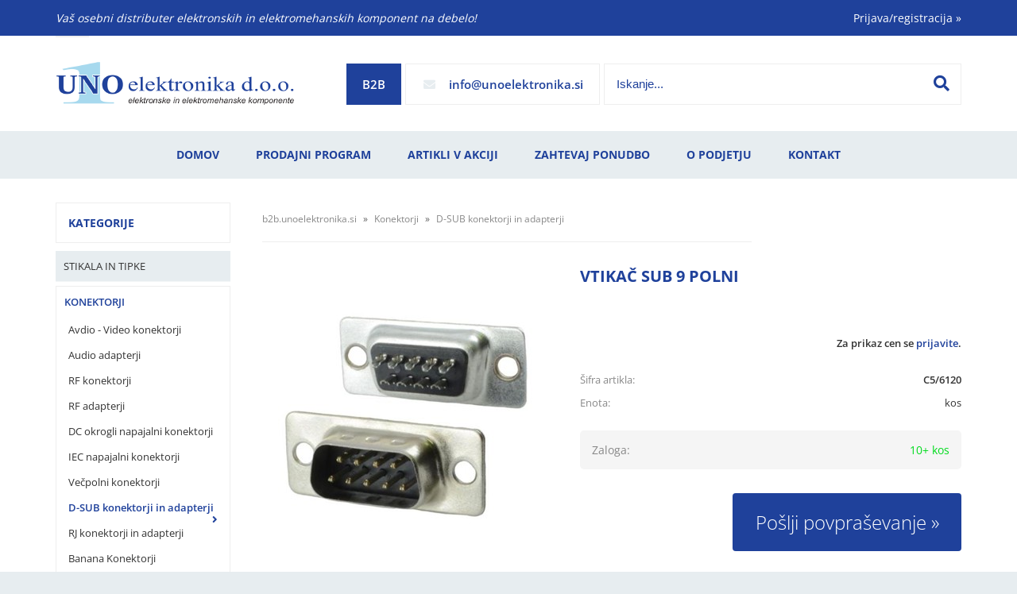

--- FILE ---
content_type: text/html; charset=utf-8
request_url: https://b2b.unoelektronika.si/izdelek/C5-sls-6120/vtikac-sub-9-polni
body_size: 22393
content:

<!DOCTYPE html>
<html lang='sl' data-shoptype='B2B' data-skin='uno' data-userstatus='anonymous'>

<head><meta charset="UTF-8" />
    <meta name="viewport" content='width=device-width, initial-scale=1'/>
    <meta name='mobile-web-app-capable' content='yes'>
<meta name='apple-mobile-web-app-status-bar-style' content='black-translucent'>
<link rel="canonical" href="https://b2b.unoelektronika.si/izdelek/C5-sls-6120/vtikac-sub-9-polni" />
<meta name='robots' content='index, follow' /><meta name='Googlebot' content='follow' /><meta name="fragment" content="!">
    <!--[if IE]><meta http-equiv="X-UA-Compatible" content="IE=Edge" /><![endif]-->
    
<style>.product-detail-container{border:1px solid #ccc}.product-detail-container ul li.price{font-weight:bold}.product-detail-container ul li.price p{font-size:15px}.product-detail-image{max-width:202px;overflow:hidden;margin:30px 28px 30px 0;float:left;padding-bottom:5px}.product-detail-image>a{border-radius:5px;-moz-border-radius:5px;-webkit-border-radius:5px;display:block;overflow:hidden;width:200px;position:relative;border:1px solid transparent;margin:0;padding:0}.product-detail-image>a>span,.product-detail-image>ul>li>a>span{position:absolute;top:0;left:0;width:100%;height:100%;display:block;background-color:transparent;filter:progid:DXImageTransform.Microsoft.gradient(startColorstr=#70f5f5f5,endColorstr=#70f5f5f5);zoom:1;background-color:rgba(250,250,250,.7);background-position:center;background-image:url(/img/icon-zoom.png);background-repeat:no-repeat;border-radius:5px;-moz-border-radius:5px;-webkit-border-radius:5px}.product-detail-image>ul>li>a>span{background-image:url(/img/icon-zoom-small.png)}.product-detail-image>ul>li.youtubeThumb>a>span{background-image:none;display:none}.product-detail-image>ul>li.youtubeThumb>a>img{opacity:.8}.product-detail-image>ul>li.youtubeThumb>a:hover>img{opacity:.3}.product-detail-image>ul>li.youtubeThumb>a>.embed-youtube-play{position:absolute;left:calc(50% - 20px);top:calc(50% - 20px);width:40px;height:40px;mask-image:url("/img/icons/fa-circle-play.svg");-webkit-mask-image:url("/img/icons/fa-circle-play.svg");background-color:#fff;mask-repeat:no-repeat;-webkit-mask-repeat:no-repeat;mask-position:center center}.product-detail-image>ul>li.youtubeThumb>a:hover>.embed-youtube-play{background-color:red}.product-detail-image>ul{float:left;margin:0 0 0 -10px}.product-detail-image>ul>li{float:left;margin:10px 0 0 10px;width:60px;height:60px;display:block;position:relative}.product-detail-image>a>img,.product-detail-image>ul>li>a>img{display:block;position:relative;z-index:0;border-radius:5px;-moz-border-radius:5px;-webkit-border-radius:5px}.product-detail-image>ul>li>a>img{width:60px;height:auto}.product-detail-image>ul>li>a{display:block;width:60px;height:60px;border-radius:5px;-moz-border-radius:5px;-webkit-border-radius:5px;border:1px solid #eee;overflow:hidden}.product-detail-rightcol{width:500px;float:right}.product-detail-rightcol>ul{width:500px;float:right;list-style:none;margin:10px 0 20px}.product-detail-rightcol>ul.pricesData{margin:0}.product-detail-rightcol>ul#tableData{margin-top:0}.product-detail-rightcol>ul>li{border-bottom:1px dotted #ccc;padding:5px;display:block;margin:0;font-size:12px;color:gray}.product-detail-rightcol>ul>li>p{float:right;color:#404040}.product-detail-rightcol>ul>li>p>b{font-size:14px}.product-detail-rightcol>ul>li>p>a,.product-detail-shortdesc>div>a{color:#404040;text-decoration:underline}.product-detail-rightcol>ul>li>p>a:hover,.product-detail-shortdesc>div>a:hover{text-decoration:none}.product-detail-rightcol #linkedProducts{width:100%;background:#f5f5f5;border-radius:5px;overflow:hidden;margin:0 0 20px}.product-detail-rightcol #linkedProducts h3{background:#eee;color:#333;font-size:14px;font-weight:600;padding:10px}.product-detail-rightcol #linkedProducts ul li{color:#333;font-size:13px;line-height:18px;font-weight:400;border-top:1px solid #fff;position:relative;padding:0 0 0 36px;overflow:hidden}.product-detail-rightcol #linkedProducts ul li span{font-weight:600;right:10px;top:calc(50% - 9px);position:absolute}.product-detail-rightcol #linkedProducts ul li label{height:56px;display:table-cell;vertical-align:middle;box-sizing:border-box;padding:10px 80px 10px 0}.product-detail-rightcol #linkedProducts ul li label a{color:#333}.product-detail-rightcol #linkedProducts ul li img{display:block;float:left;margin-right:10px}.product-detail-rightcol #linkedProducts ul li a:hover{text-decoration:underline}.product-detail-rightcol #linkedProducts ul li input[type=checkbox]{position:absolute;top:calc(50% - 6px);left:10px}.product-detail-rightcol #social{background:#f5f5f5}#social{margin:0 0 10px;padding:5px}#social .fb-like,#social .twitter-share-button,#social .google-plus{float:right;margin:0 0 0 10px;height:20px!important}#social .fb-like>span{height:22px!important}#social .google-plus{width:60px!important}#social .twitter-share-button{width:80px!important}.product-detail-rightcol .quantity{width:142px;float:right;margin:10px 40px 0 0;border:1px solid #ddd;background:#f5f5f5;padding:10px;-webkit-border-radius:5px;-moz-border-radius:5px;border-radius:5px;color:#606060}.product-detail-rightcol .quantity input{padding:8px;border:1px solid #ccc;background:#fff;color:#404040;-webkit-border-radius:5px;-moz-border-radius:5px;border-radius:5px;box-shadow:inset 0 0 4px #ccc;-webkit-box-shadow:inset 0 0 4px #ccc;-moz-box-shadow:inset 0 0 4px #ccc;width:65px;text-align:right;margin-right:5px;font-size:18px;line-height:18px}.product-detail-rightcol a#product-add,.product-detail-rightcol a#product-inquiry{width:150px;float:right;margin:10px 0;text-align:center;border:1px solid #000;background:#404040;color:#fff;padding:20px 0;font-size:18px;border-radius:10px;-moz-border-radius:10px;-webkit-border-radius:10px;cursor:pointer;-webkit-box-shadow:0 0 4px 0 #aaa;-moz-box-shadow:0 0 4px 0 #aaa;box-shadow:0 0 4px 0 #aaa;display:block}.product-detail-rightcol a:hover#product-add,.product-detail-rightcol a:hover#product-inquiry{background:#505050}.product-detail-rightcol a#product-add.disabled{background-color:#ccc;cursor:default}.product-detail-shortdesc{color:#404040;margin:30px 0 0;background:#f5f5f5;padding:10px;border-radius:5px;-moz-border-radius:5px;-webkit-border-radius:5px;float:right;display:block}.product-detail-shortdesc>div{font-size:12px;line-height:18px}.product-detail-shortdesc table{border-collapse:collapse;font-size:12px;width:100%}.product-detail-shortdesc table tr,.product-detail-desc table tr{border-bottom:1px dotted #ddd}.product-detail-shortdesc table tr td,.product-detail-desc table tr td{padding:5px}.product-detail-shortdesc table tr td{text-align:right}.product-detail-shortdesc table tr th,.product-detail-desc table tr th{padding:5px;font-weight:normal;text-align:left;color:gray}.product-detail-rightcol #freedelivery{display:block;width:100%;margin:-20px 0 20px}.product-detail-rightcol .freedelivery{display:block;padding:10px 0;font-size:13px;line-height:20px;color:#404040;font-weight:400;vertical-align:middle}.product-detail-rightcol .freedelivery:before{content:"";background:url("/img/icons/fas fa-truck.svg") left center no-repeat;width:24px;height:19.2px;display:inline-block;margin-right:20px;vertical-align:middle}.product-detail-rightcol p.freedelivery svg{width:24px;fill:#999;position:absolute;left:40px;top:35px}.product-detail-desc{background:#f5f5f5;padding:10px;border-radius:3px;-moz-border-radius:3px;-webkit-border-radius:3px;box-shadow:0 0 3px #aaa;-webkit-box-shadow:0 0 3px #aaa;-moz-box-shadow:0 0 3px #aaa;margin:40px 0 0}.product-detail-desc h3{border-bottom:1px solid #e5e5e5;padding:10px;font-size:16px;color:#606060;text-shadow:none}.product-detail-desc iframe,#article-title div.desc p iframe{width:640px;height:480px}.product-detail-desc div{padding:10px;font-size:12px;line-height:18px;color:#404040}.product-detail-desc a{color:#404040;text-decoration:underline}.product-detail-desc a:hover{text-decoration:none}.product-detail-desc table tr{font-size:12px;border:dotted 1px #e5e5e5}.product-detail-desc table th,.product-detail-desc table td{padding:5px 15px}.product-detail-desc ul{list-style-type:disc;padding:10px;line-height:18px;color:#404040}.product-detail-desc ul>li{margin:0 0 5px 5px}.product-detail-desc p{padding-top:10px}.unavailable{text-align:center;background:#d86464;border-radius:5px;padding:10px;margin-top:10px;color:#fff}.unavailable h2{margin:0 0 10px;font-size:20px}.unavailable p{font-size:12px}#stock-info{border-radius:5px;-moz-border-radius:5px;-webkit-border-radius:5px;background:#f5f5f5;padding:15px;position:relative;margin-bottom:20px}#stock-info p{color:#404040;font-size:16px;font-weight:bold}#stock-info p a{color:#404040;text-decoration:underline}#stock-info p.stockreminder{margin-top:10px}#stock-info p span{float:right;display:inline-block}#stock-info p span>i{font-style:normal}#stock-info p span.stock-yes{color:#00db1d}#stock-info p span.stock-no{color:red}#stock-info p span.stock-alert{color:#ff8135}#stock-info p span.supply{font-weight:normal;margin-left:10px}#stock-info>i{color:gray;font-size:12px}#stock-info>a[data-tooltip]:link,#stock-info>a[data-tooltip]:visited{position:absolute;text-decoration:none;display:block;font-weight:bold;font-size:14px;line-height:14px;background:gray;color:#fff;-webkit-border-radius:11px;-moz-border-radius:11px;border-radius:11px;width:22px;height:14px;text-align:center;bottom:10px;right:10px;padding:4px 0}#stock-info>a[data-tooltip]:hover{background:#202020}#stock-info>a[data-tooltip]:before{right:3px}article.extra>h3{font-size:16px;margin:40px 0 10px}div.options{float:right;border:solid 2px #404040;border-radius:5px;-moz-border-radius:5px;-webkit-border-radius:5px;margin:10px 0 20px 50px}div.options table{font-size:12px;line-height:12px;width:100%}div.options table th{font-weight:normal;background-color:#404040;color:#fff}div.options table th,div.options table td{text-align:left;padding:6px 20px}div.options table tr{border-bottom:dotted 1px #ccc}div.options table tr:first-child,div.options table tr:last-child{border:none}div.options table td.stock{text-align:center;vertical-align:middle}div.options table td.stock i{font-size:18px}div.options table td.stock .fa-check{color:#50c24e}div.options table td.stock .fa-times{color:red}div.options table th.stock,div.options table td.stock{text-align:center;padding:6px 5px}div.options table th.price,div.options table td.price{text-align:right;padding:6px 10px;white-space:nowrap}div.options table tr.disabled td{color:#aaa}div.options table tr:not(.disabled):hover{background-color:#efefef}div.options table tr:not(.disabled){cursor:pointer}div.options table tr.on{cursor:default;font-weight:bold;background-color:#efefef}div.options table a{color:#404040;text-decoration:underline}div.options table a:hover{text-decoration:none}.options #colorList a,.colors span{width:15px;margin-right:5px;border:solid 1px #efefef}.options span.color{display:inline-block;background-repeat:no-repeat;background-position:center;width:15px;height:15px}.options span.color.half{width:7px}.options span.color.third{width:5px}.options span.color.quarter{width:3px}.options span.color.fifth{width:3px}.options{width:320px;border:1px solid #ddd!important;background:#f5f5f5;padding:20px 20px 10px}.options>div{font-size:12px;color:#606060}.options label{cursor:default;display:block;margin-bottom:8px;font-weight:normal;color:#606060;font-size:12px}.options div#sizeList,.options div#colorList{margin-bottom:15px}.options select#ddlSizes,.options select#ddlColors{padding:8px;border:1px solid #ccc;background:#fff;color:#404040;-webkit-border-radius:5px;-moz-border-radius:5px;border-radius:5px;box-shadow:inset 0 0 4px #ccc;-webkit-box-shadow:inset 0 0 4px #ccc;-moz-box-shadow:inset 0 0 4px #ccc;width:318px}#baguetteBox-overlay{display:none;opacity:0;position:fixed;overflow:hidden;top:0;left:0;width:100%;height:100%;z-index:1000000;background-color:#222;background-color:rgba(0,0,0,.8);-webkit-transition:opacity .5s ease;transition:opacity .5s ease}#baguetteBox-overlay.visible{opacity:1}#baguetteBox-overlay .full-image{display:inline-block;position:relative;width:100%;height:100%;text-align:center}#baguetteBox-overlay .full-image figure{display:inline;margin:0;height:100%}#baguetteBox-overlay .full-image img{display:inline-block;width:auto;height:auto;max-height:100%;max-width:100%;vertical-align:middle;-webkit-box-shadow:0 0 8px rgba(0,0,0,.6);-moz-box-shadow:0 0 8px rgba(0,0,0,.6);box-shadow:0 0 8px rgba(0,0,0,.6)}#baguetteBox-overlay .full-image figcaption{display:block;position:absolute;bottom:0;width:100%;text-align:center;line-height:1.8;white-space:normal;color:#ccc;background-color:#000;background-color:rgba(0,0,0,.6);font-family:sans-serif}#baguetteBox-overlay .full-image:before{content:"";display:inline-block;height:50%;width:1px;margin-right:-1px}#baguetteBox-slider{position:absolute;left:0;top:0;height:100%;width:100%;white-space:nowrap;-webkit-transition:left .4s ease,-webkit-transform .4s ease;transition:left .4s ease,-webkit-transform .4s ease;transition:left .4s ease,transform .4s ease;transition:left .4s ease,transform .4s ease,-webkit-transform .4s ease,-moz-transform .4s ease}#baguetteBox-slider.bounce-from-right{-webkit-animation:bounceFromRight .4s ease-out;animation:bounceFromRight .4s ease-out}#baguetteBox-slider.bounce-from-left{-webkit-animation:bounceFromLeft .4s ease-out;animation:bounceFromLeft .4s ease-out}@-webkit-keyframes bounceFromRight{0%,100%{margin-left:0}50%{margin-left:-30px}}@keyframes bounceFromRight{0%,100%{margin-left:0}50%{margin-left:-30px}}@-webkit-keyframes bounceFromLeft{0%,100%{margin-left:0}50%{margin-left:30px}}@keyframes bounceFromLeft{0%,100%{margin-left:0}50%{margin-left:30px}}.baguetteBox-button#next-button,.baguetteBox-button#previous-button{top:50%;top:calc(50% - 30px);width:44px;height:60px}.baguetteBox-button{position:absolute;cursor:pointer;outline:0;padding:0;margin:0;border:0;-moz-border-radius:15%;border-radius:15%;background-color:#323232;background-color:rgba(50,50,50,.5);color:#ddd;font:1.6em sans-serif;-webkit-transition:background-color .4s ease;transition:background-color .4s ease}.baguetteBox-button:focus,.baguetteBox-button:hover{background-color:rgba(50,50,50,.9)}.baguetteBox-button#next-button{right:2%}.baguetteBox-button#previous-button{left:2%}.baguetteBox-button#close-button{top:20px;right:2%;right:calc(2% + 6px);width:30px;height:30px}.baguetteBox-button svg{position:absolute;left:0;top:0}.baguetteBox-spinner{width:40px;height:40px;display:inline-block;position:absolute;top:50%;left:50%;margin-top:-20px;margin-left:-20px}.baguetteBox-double-bounce1,.baguetteBox-double-bounce2{width:100%;height:100%;-moz-border-radius:50%;border-radius:50%;background-color:#fff;opacity:.6;position:absolute;top:0;left:0;-webkit-animation:bounce 2s infinite ease-in-out;animation:bounce 2s infinite ease-in-out}.baguetteBox-double-bounce2{-webkit-animation-delay:-1s;animation-delay:-1s}@-webkit-keyframes bounce{0%,100%{-webkit-transform:scale(0);transform:scale(0)}50%{-webkit-transform:scale(1);transform:scale(1)}}@keyframes bounce{0%,100%{-webkit-transform:scale(0);-moz-transform:scale(0);transform:scale(0)}50%{-webkit-transform:scale(1);-moz-transform:scale(1);transform:scale(1)}}</style>
<style>@font-face{font-family:'Open Sans';font-style:normal;font-weight:300;src:url('/css/fonts/open-sans-v27-latin-ext_latin-300.eot');src:local(''),url('/css/fonts/open-sans-v27-latin-ext_latin-300.eot?#iefix') format('embedded-opentype'),url('/css/fonts/open-sans-v27-latin-ext_latin-300.woff2') format('woff2'),url('/css/fonts/open-sans-v27-latin-ext_latin-300.woff') format('woff'),url('/css/fonts/open-sans-v27-latin-ext_latin-300.ttf') format('truetype'),url('/css/fonts/open-sans-v27-latin-ext_latin-300.svg#OpenSans') format('svg')}@font-face{font-family:'Open Sans';font-style:normal;font-weight:500;src:url('/css/fonts/open-sans-v27-latin-ext_latin-500.eot');src:local(''),url('/css/fonts/open-sans-v27-latin-ext_latin-500.eot?#iefix') format('embedded-opentype'),url('/css/fonts/open-sans-v27-latin-ext_latin-500.woff2') format('woff2'),url('/css/fonts/open-sans-v27-latin-ext_latin-500.woff') format('woff'),url('/css/fonts/open-sans-v27-latin-ext_latin-500.ttf') format('truetype'),url('/css/fonts/open-sans-v27-latin-ext_latin-500.svg#OpenSans') format('svg')}@font-face{font-family:'Open Sans';font-style:normal;font-weight:400;src:url('/css/fonts/open-sans-v27-latin-ext_latin-regular.eot');src:local(''),url('/css/fonts/open-sans-v27-latin-ext_latin-regular.eot?#iefix') format('embedded-opentype'),url('/css/fonts/open-sans-v27-latin-ext_latin-regular.woff2') format('woff2'),url('/css/fonts/open-sans-v27-latin-ext_latin-regular.woff') format('woff'),url('/css/fonts/open-sans-v27-latin-ext_latin-regular.ttf') format('truetype'),url('/css/fonts/open-sans-v27-latin-ext_latin-regular.svg#OpenSans') format('svg')}@font-face{font-family:'Open Sans';font-style:normal;font-weight:600;src:url('/css/fonts/open-sans-v27-latin-ext_latin-600.eot');src:local(''),url('/css/fonts/open-sans-v27-latin-ext_latin-600.eot?#iefix') format('embedded-opentype'),url('/css/fonts/open-sans-v27-latin-ext_latin-600.woff2') format('woff2'),url('/css/fonts/open-sans-v27-latin-ext_latin-600.woff') format('woff'),url('/css/fonts/open-sans-v27-latin-ext_latin-600.ttf') format('truetype'),url('/css/fonts/open-sans-v27-latin-ext_latin-600.svg#OpenSans') format('svg')}@font-face{font-family:'Open Sans';font-style:normal;font-weight:700;src:url('/css/fonts/open-sans-v27-latin-ext_latin-700.eot');src:local(''),url('/css/fonts/open-sans-v27-latin-ext_latin-700.eot?#iefix') format('embedded-opentype'),url('/css/fonts/open-sans-v27-latin-ext_latin-700.woff2') format('woff2'),url('/css/fonts/open-sans-v27-latin-ext_latin-700.woff') format('woff'),url('/css/fonts/open-sans-v27-latin-ext_latin-700.ttf') format('truetype'),url('/css/fonts/open-sans-v27-latin-ext_latin-700.svg#OpenSans') format('svg')}@font-face{font-family:'Open Sans';font-style:normal;font-weight:800;src:url('/css/fonts/open-sans-v27-latin-ext_latin-800.eot');src:local(''),url('/css/fonts/open-sans-v27-latin-ext_latin-800.eot?#iefix') format('embedded-opentype'),url('/css/fonts/open-sans-v27-latin-ext_latin-800.woff2') format('woff2'),url('/css/fonts/open-sans-v27-latin-ext_latin-800.woff') format('woff'),url('/css/fonts/open-sans-v27-latin-ext_latin-800.ttf') format('truetype'),url('/css/fonts/open-sans-v27-latin-ext_latin-800.svg#OpenSans') format('svg')}</style><link href="/css/general?v=5j8Sz6ZNGd4oZQFmS5iNU4-Di0CTyW7Xi1tCNQ6HFQI1" rel="stylesheet"/>

    <script>function docReady(fn){ if (document.readyState==="complete" || document.readyState==="interactive"){ setTimeout(fn,1); } else { document.addEventListener("DOMContentLoaded",fn); } }</script>
    <link rel='shortcut icon' href='/skin/uno/favicon.ico' /><!-- Global site tag (gtag.js) -->
                                    <script async src='https://www.googletagmanager.com/gtag/js?id=G-L4DWVZT6R8'></script>
                                    <script>
                                      window.dataLayer = window.dataLayer || [];
                                      function gtag(){dataLayer.push(arguments);}
                                      gtag('js', new Date());
                                      gtag('config', 'G-L4DWVZT6R8');
                                    </script><meta property="og:title" content="VTIKAČ SUB 9 POLNI - UNO elektronika d.o.o." /><meta property="og:type" content="website" /><meta property="og:site_name" content="Vaša prva izbira!" /><meta property="og:url" content="https://b2b.unoelektronika.si/izdelek/C5-sls-6120/vtikac-sub-9-polni" /><meta property="og:description" content="Vtikač D-SUB 9 polni število pozlačenih kontaktov: 9 priklop vodnika: na spajkanje" /><meta property="og:id" content="C5/6120" /><meta property="og:image" content="https://b2b.unoelektronika.si/image.ashx?id=C5%2F6120&amp;size=500&amp;fill=1&amp;.jpg&amp;fill=1&amp;watermark=0" /><meta property="og:image:width" content="500" /><meta property="og:image:height" content="500" /><meta property="product:condition" content="new" /><meta property="product:availability" content="in stock" /><meta property="product:price:amount" content="0.732" /><meta property="product:price:currency" content="EUR" /><title>
	VTIKAČ SUB 9 POLNI - UNO elektronika d.o.o.
</title><meta name="description" content="Vtikač D-SUB 9 polni število pozlačenih kontaktov: 9 priklop vodnika: na spajkanje" /><meta name="keywords" content="VTIKAČ,SUB,9,POLNI, uno elektronika" /></head>
<body id="Body1" class="bodyProduct">

<nav id='sidebar' style='display:none'>
<ul class='sidebarTop'></ul>
<ul class='headernav'></ul>
<ul id='sidebarCategories'><li><a Class='expandable' href='javascript:'></a><a class='toplevel hasChilds dynamic' href='/katalog/26/stikala-in-tipke' data-id='26' title='Stikala in tipke'>Stikala in tipke</a>
<ul><li><a href='/katalog/112/tipke' data-id='112' title='Tipke'>Tipke</a></li>
<li><a href='/katalog/114/stikala' data-id='114' title='Stikala'>Stikala</a></li>
<li><a href='/katalog/113/vzvodna-stikala' data-id='113' title='Vzvodna stikala'>Vzvodna stikala</a></li>
<li><a href='/katalog/115/koncna-stikala' data-id='115' title='Končna stikala'>Končna stikala</a></li>
<li><a href='/katalog/116/termicni-odklopniki-stikala' data-id='116' title='Termični odklopniki - stikala'>Termični odklopniki - stikala</a></li>
<li><a href='/katalog/117/zascita-za-stikala' data-id='117' title='Zaščita za stikala'>Zaščita za stikala</a></li>
<li><a href='/katalog/186/ostala-stikala' data-id='186' title='Ostala stikala'>Ostala stikala</a></li>
</ul>
</li>
<li><a Class='expandable on' href='javascript:'></a><a class='toplevel hasChilds dynamic on' href='/katalog/1/konektorji' data-id='1' title='Konektorji'>Konektorji</a>
<ul class='expand'><li><a href='/katalog/2/avdio-video-konektorji' data-id='2' title='Avdio - Video konektorji'>Avdio - Video konektorji</a></li>
<li><a href='/katalog/5/audio-adapterji' data-id='5' title='Audio adapterji'>Audio adapterji</a></li>
<li><a href='/katalog/10/rf-konektorji' data-id='10' title='RF konektorji'>RF konektorji</a></li>
<li><a href='/katalog/118/rf-adapterji' data-id='118' title='RF adapterji'>RF adapterji</a></li>
<li><a href='/katalog/17/dc-okrogli-napajalni-konektorji' data-id='17' title='DC okrogli napajalni konektorji'>DC okrogli napajalni konektorji</a></li>
<li><a href='/katalog/11/iec-napajalni-konektorji' data-id='11' title='IEC napajalni konektorji'>IEC napajalni konektorji</a></li>
<li><a Class='expandable' href='javascript:'></a><a class='hasChilds dynamic' href='/katalog/6/vecpolni-konektorji' data-id='6' title='Večpolni konektorji'>Večpolni konektorji</a>
<ul><li><a href='/katalog/8/okrogli-vecpolni-konektorji' data-id='8' title='Okrogli večpolni konektorji'>Okrogli večpolni konektorji</a></li>
<li><a href='/katalog/19/pravokotni-vecpolni-konektorji' data-id='19' title='Pravokotni večpolni konektorji'>Pravokotni večpolni konektorji</a></li>
<li><a href='/katalog/175/pini-za-vecpolne-konektorje' data-id='175' title='Pini za večpolne konektorje'>Pini za večpolne konektorje</a></li>
</ul>
</li>
<li><a class='on selected' href='/katalog/15/d-sub-konektorji-in-adapterji' data-id='15' title='D-SUB konektorji in adapterji'>D-SUB konektorji in adapterji</a></li>
<li><a href='/katalog/16/rj-konektorji-in-adapterji' data-id='16' title='RJ konektorji in adapterji'>RJ konektorji in adapterji</a></li>
<li><a href='/katalog/9/banana-konektorji' data-id='9' title='Banana Konektorji'>Banana Konektorji</a></li>
<li><a href='/katalog/13/vijacne-letvice' data-id='13' title='Vijačne letvice'>Vijačne letvice</a></li>
<li><a href='/katalog/12/solarni-konektorji' data-id='12' title='Solarni konektorji'>Solarni konektorji</a></li>
<li><a href='/katalog/224/konektorji-za-induktivne-senzorje' data-id='224' title='Konektorji za induktivne senzorje'>Konektorji za induktivne senzorje</a></li>
<li><a href='/katalog/20/ostali-konektorji' data-id='20' title='Ostali konektorji'>Ostali konektorji</a></li>
</ul>
</li>
<li><a Class='expandable' href='javascript:'></a><a class='toplevel hasChilds dynamic' href='/katalog/35/vezni-elementi-kabel-cevlji' data-id='35' title='Vezni elementi - kabel čevlji'>Vezni elementi - kabel čevlji</a>
<ul><li><a href='/katalog/129/faston' data-id='129' title='Faston'>Faston</a></li>
<li><a href='/katalog/130/izolacija-za-fastone' data-id='130' title='Izolacija za Fastone'>Izolacija za Fastone</a></li>
<li><a href='/katalog/131/blokci-faston' data-id='131' title='Blokci Faston'>Blokci Faston</a></li>
<li><a href='/katalog/134/ocesni-cevljicki-in-vilice' data-id='134' title='Očesni čevljički in vilice'>Očesni čevljički in vilice</a></li>
<li><a href='/katalog/132/votlice' data-id='132' title='Votlice'>Votlice</a></li>
<li><a href='/katalog/133/tulci' data-id='133' title='Tulci'>Tulci</a></li>
<li><a href='/katalog/164/vrstne-sponke' data-id='164' title='Vrstne sponke'>Vrstne sponke</a></li>
<li><a href='/katalog/187/ostali-vezni-elementi' data-id='187' title='Ostali vezni elementi'>Ostali vezni elementi</a></li>
</ul>
</li>
<li><a Class='expandable' href='javascript:'></a><a class='toplevel hasChilds dynamic' href='/katalog/22/baterije-in-akumulatorji' data-id='22' title='Baterije in Akumulatorji'>Baterije in Akumulatorji</a>
<ul><li><a href='/katalog/103/alkalne-baterije' data-id='103' title='Alkalne baterije'>Alkalne baterije</a></li>
<li><a href='/katalog/104/litijeve-baterije' data-id='104' title='Litijeve baterije'>Litijeve baterije</a></li>
<li><a href='/katalog/105/gumb-baterije' data-id='105' title='Gumb baterije'>Gumb baterije</a></li>
<li><a href='/katalog/53/akumulatorji-ni-mh-ni-cd' data-id='53' title='Akumulatorji Ni-Mh, Ni-cd'>Akumulatorji Ni-Mh, Ni-cd</a></li>
<li><a href='/katalog/102/suho-svinceni-pb-akumulatorji' data-id='102' title='Suho svinčeni Pb akumulatorji'>Suho svinčeni Pb akumulatorji</a></li>
<li><a href='/katalog/106/baterije-za-rocno-orodje' data-id='106' title='Baterije za ročno orodje'>Baterije za ročno orodje</a></li>
<li><a href='/katalog/119/nosilci-baterij-in-pribor' data-id='119' title='Nosilci baterij in pribor'>Nosilci baterij in pribor</a></li>
</ul>
</li>
<li><a Class='expandable' href='javascript:'></a><a class='toplevel hasChilds dynamic' href='/katalog/47/napajalniki-polnilci' data-id='47' title='Napajalniki, Polnilci'>Napajalniki, Polnilci</a>
<ul><li><a href='/katalog/75/napajalniki' data-id='75' title='Napajalniki'>Napajalniki</a></li>
<li><a href='/katalog/73/polnilci' data-id='73' title='Polnilci'>Polnilci</a></li>
<li><a href='/katalog/120/laboratorijski-napajalniki' data-id='120' title='Laboratorijski napajalniki'>Laboratorijski napajalniki</a></li>
</ul>
</li>
<li><a Class='expandable' href='javascript:'></a><a class='toplevel hasChilds dynamic' href='/katalog/171/pretvorniki-in-ups' data-id='171' title='Pretvorniki in UPS'>Pretvorniki in UPS</a>
<ul><li><a href='/katalog/173/pretvorniki' data-id='173' title='Pretvorniki'>Pretvorniki</a></li>
<li><a href='/katalog/174/ups-neprekinjeno-napajanje' data-id='174' title='UPS neprekinjeno napajanje'>UPS neprekinjeno napajanje</a></li>
</ul>
</li>
<li><a Class='expandable' href='javascript:'></a><a class='toplevel hasChilds dynamic' href='/katalog/166/releji' data-id='166' title='Releji'>Releji</a>
<ul><li><a href='/katalog/167/releji' data-id='167' title='Releji'>Releji</a></li>
<li><a href='/katalog/211/casovni-releji' data-id='211' title='Časovni releji'>Časovni releji</a></li>
<li><a href='/katalog/169/podnozja-releja' data-id='169' title='Podnožja releja'>Podnožja releja</a></li>
<li><a href='/katalog/168/polprevodniski-releji-ssr' data-id='168' title='Polprevodniški releji SSR'>Polprevodniški releji SSR</a></li>
</ul>
</li>
<li><a Class='expandable' href='javascript:'></a><a class='toplevel hasChilds dynamic' href='/katalog/24/ventilatorji-in-pribor' data-id='24' title='Ventilatorji in pribor'>Ventilatorji in pribor</a>
<ul><li><a href='/katalog/188/ventilatorji' data-id='188' title='Ventilatorji'>Ventilatorji</a></li>
<li><a href='/katalog/142/zascitne-mrezice-in-filtri' data-id='142' title='Zaščitne mrežice in filtri'>Zaščitne mrežice in filtri</a></li>
<li><a href='/katalog/214/napajalni-kabli-za-ventilatorje' data-id='214' title='Napajalni kabli za ventilatorje'>Napajalni kabli za ventilatorje</a></li>
</ul>
</li>
<li><a Class='expandable' href='javascript:'></a><a class='toplevel hasChilds dynamic' href='/katalog/29/varovalke' data-id='29' title='Varovalke'>Varovalke</a>
<ul><li><a href='/katalog/122/varovalke-5x20mm' data-id='122' title='Varovalke 5x20mm'>Varovalke 5x20mm</a></li>
<li><a href='/katalog/221/varovalke-5x25mm' data-id='221' title='Varovalke 5x25mm'>Varovalke 5x25mm</a></li>
<li><a href='/katalog/123/varovalke-63x32mm' data-id='123' title='Varovalke 6,3x32mm'>Varovalke 6,3x32mm</a></li>
<li><a href='/katalog/193/varovalke-10x38mm' data-id='193' title='Varovalke 10x38mm'>Varovalke 10x38mm</a></li>
<li><a href='/katalog/66/nozaste-varovalke' data-id='66' title='Nožaste varovalke'>Nožaste varovalke</a></li>
<li><a href='/katalog/124/varovalke-za-na-tiskano-vezje' data-id='124' title='Varovalke za na tiskano vezje'>Varovalke za na tiskano vezje</a></li>
<li><a href='/katalog/127/termicni-odklopniki' data-id='127' title='Termični odklopniki'>Termični odklopniki</a></li>
<li><a href='/katalog/125/termicne-varovalke-cut-off' data-id='125' title='Termične varovalke "Cut Off "'>Termične varovalke "Cut Off "</a></li>
<li><a href='/katalog/194/avtomatski-odklopniki' data-id='194' title='Avtomatski odklopniki'>Avtomatski odklopniki</a></li>
<li><a href='/katalog/128/nosilci-varovalk' data-id='128' title='Nosilci varovalk'>Nosilci varovalk</a></li>
<li><a href='/katalog/176/ostale-varovalke' data-id='176' title='Ostale varovalke'>Ostale varovalke</a></li>
</ul>
</li>
<li><a Class='expandable' href='javascript:'></a><a class='toplevel hasChilds dynamic' href='/katalog/28/pasivne-komponente' data-id='28' title='Pasivne komponente'>Pasivne komponente</a>
<ul><li><a href='/katalog/203/upori' data-id='203' title='Upori'>Upori</a></li>
<li><a Class='expandable' href='javascript:'></a><a class='hasChilds dynamic' href='/katalog/155/potenciometri-in-pribor' data-id='155' title='Potenciometri in pribor'>Potenciometri in pribor</a>
<ul><li><a href='/katalog/195/potenciometri' data-id='195' title='Potenciometri'>Potenciometri</a></li>
<li><a href='/katalog/159/gumbi-za-potenciometre' data-id='159' title='Gumbi za potenciometre'>Gumbi za potenciometre</a></li>
</ul>
</li>
<li><a href='/katalog/41/trimerji' data-id='41' title='Trimerji'>Trimerji</a></li>
<li><a href='/katalog/153/poliesterski-kondenzatorji' data-id='153' title='Poliesterski kondenzatorji'>Poliesterski kondenzatorji</a></li>
<li><a href='/katalog/198/polipropilenski-kondenzatorji' data-id='198' title='Polipropilenski kondenzatorji'>Polipropilenski kondenzatorji</a></li>
<li><a href='/katalog/218/keramicni-kondenzatorji' data-id='218' title='Keramični kondenzatorji'>Keramični kondenzatorji</a></li>
<li><a href='/katalog/154/elektrolitski-kondenzatorji' data-id='154' title='Elektrolitski kondenzatorji'>Elektrolitski kondenzatorji</a></li>
<li><a href='/katalog/42/motorski-delovni-kondenzatorji' data-id='42' title='Motorski delovni kondenzatorji'>Motorski delovni kondenzatorji</a></li>
<li><a href='/katalog/43/motorski-zagonski-kondenzatorji' data-id='43' title='Motorski zagonski kondenzatorji'>Motorski zagonski kondenzatorji</a></li>
<li><a href='/katalog/220/kondenzatorji-za-kompenzacijo-jalove-moci' data-id='220' title='Kondenzatorji za kompenzacijo jalove moči'>Kondenzatorji za kompenzacijo jalove moči</a></li>
<li><a href='/katalog/196/temperaturni-senzorji-ntc-ptc-pt100' data-id='196' title='Temperaturni senzorji, NTC, PTC, Pt100,..'>Temperaturni senzorji, NTC, PTC, Pt100,..</a></li>
<li><a href='/katalog/197/vcr-varistorji' data-id='197' title='VCR Varistorji'>VCR Varistorji</a></li>
</ul>
</li>
<li><a Class='expandable' href='javascript:'></a><a class='toplevel hasChilds dynamic' href='/katalog/23/polprevodniske-komponente' data-id='23' title='Polprevodniške komponente'>Polprevodniške komponente</a>
<ul><li><a href='/katalog/157/diode' data-id='157' title='Diode'>Diode</a></li>
<li><a href='/katalog/158/usmerniski-mostici-greatz' data-id='158' title='Usmerniški mostiči - GREATZ'>Usmerniški mostiči - GREATZ</a></li>
<li><a href='/katalog/179/tranzistorji' data-id='179' title='Tranzistorji'>Tranzistorji</a></li>
<li><a href='/katalog/180/scr-triaki' data-id='180' title='SCR, Triaki'>SCR, Triaki</a></li>
<li><a href='/katalog/181/ic-vezja' data-id='181' title='IC vezja'>IC vezja</a></li>
<li><a href='/katalog/182/regulatorji-napetosti' data-id='182' title='Regulatorji napetosti'>Regulatorji napetosti</a></li>
<li><a href='/katalog/183/razno' data-id='183' title='Razno'>Razno</a></li>
</ul>
</li>
<li><a Class='expandable' href='javascript:'></a><a class='toplevel hasChilds dynamic' href='/katalog/45/optoelektronika' data-id='45' title='Optoelektronika'>Optoelektronika</a>
<ul><li><a href='/katalog/79/signalne-zarnice' data-id='79' title='Signalne žarnice'>Signalne žarnice</a></li>
<li><a href='/katalog/80/led-diode' data-id='80' title='Led diode'>Led diode</a></li>
<li><a href='/katalog/81/kontrolne-signalne-lucke' data-id='81' title='Kontrolne Signalne lučke'>Kontrolne Signalne lučke</a></li>
<li><a href='/katalog/219/zarnice-sijalke' data-id='219' title='Žarnice, Sijalke'>Žarnice, Sijalke</a></li>
<li><a href='/katalog/82/okovi' data-id='82' title='Okovi'>Okovi</a></li>
<li><a href='/katalog/126/led-trakovi' data-id='126' title='Led trakovi'>Led trakovi</a></li>
</ul>
</li>
<li><a Class='expandable' href='javascript:'></a><a class='toplevel hasChilds dynamic' href='/katalog/93/povezovalni-kabli' data-id='93' title='Povezovalni kabli'>Povezovalni kabli</a>
<ul><li><a href='/katalog/94/audio-video-kabli' data-id='94' title='Audio - Video kabli'>Audio - Video kabli</a></li>
<li><a href='/katalog/97/hdmi-dvi-vga-displayport-kabli' data-id='97' title='HDMI, DVI, VGA, DISPLAYPORT kabli'>HDMI, DVI, VGA, DISPLAYPORT kabli</a></li>
<li><a href='/katalog/160/usb-kabli' data-id='160' title='USB kabli'>USB kabli</a></li>
<li><a href='/katalog/95/patch-kabli' data-id='95' title='PATCH kabli'>PATCH kabli</a></li>
<li><a href='/katalog/98/napajalni-kabli' data-id='98' title='Napajalni kabli'>Napajalni kabli</a></li>
<li><a href='/katalog/192/telefonski-kabli' data-id='192' title='Telefonski kabli'>Telefonski kabli</a></li>
<li><a href='/katalog/210/drugi-povezovalni-kabli' data-id='210' title='Drugi povezovalni kabli'>Drugi povezovalni kabli</a></li>
</ul>
</li>
<li><a Class='expandable' href='javascript:'></a><a class='toplevel hasChilds dynamic' href='/katalog/31/vodniki-in-kabli' data-id='31' title='Vodniki in kabli'>Vodniki in kabli</a>
<ul><li><a href='/katalog/100/tv-sat-kabli' data-id='100' title='TV / SAT kabli'>TV / SAT kabli</a></li>
<li><a href='/katalog/56/rf-kabli' data-id='56' title='RF kabli'>RF kabli</a></li>
<li><a href='/katalog/144/mikrofonski-kabli' data-id='144' title='Mikrofonski kabli'>Mikrofonski kabli</a></li>
<li><a href='/katalog/163/vodniki' data-id='163' title='Vodniki'>Vodniki</a></li>
<li><a href='/katalog/162/veczilni-kabli' data-id='162' title='Večžilni kabli'>Večžilni kabli</a></li>
<li><a href='/katalog/143/kabli-za-zvocnike' data-id='143' title='Kabli za zvočnike'>Kabli za zvočnike</a></li>
<li><a href='/katalog/145/cat5-cat6-kabli' data-id='145' title='CAT5, CAT6 kabli'>CAT5, CAT6 kabli</a></li>
<li><a href='/katalog/212/telefonski-kabli' data-id='212' title='Telefonski kabli'>Telefonski kabli</a></li>
<li><a href='/katalog/161/flat-kabli' data-id='161' title='Flat kabli'>Flat kabli</a></li>
</ul>
</li>
<li><a Class='expandable' href='javascript:'></a><a class='toplevel hasChilds dynamic' href='/katalog/107/pribor-za-kable' data-id='107' title='Pribor za kable'>Pribor za kable</a>
<ul><li><a href='/katalog/110/termoskrcne-cevi' data-id='110' title='Termoskrčne cevi'>Termoskrčne cevi</a></li>
<li><a href='/katalog/109/buzirke' data-id='109' title='Bužirke'>Bužirke</a></li>
<li><a href='/katalog/108/uvodnice-za-kable' data-id='108' title='Uvodnice za kable'>Uvodnice za kable</a></li>
<li><a href='/katalog/213/nosilci-kablov' data-id='213' title='Nosilci kablov'>Nosilci kablov</a></li>
<li><a href='/katalog/111/objemke-z-zebljickom' data-id='111' title='Objemke z žebljičkom'>Objemke z žebljičkom</a></li>
</ul>
</li>
<li><a Class='expandable' href='javascript:'></a><a class='toplevel hasChilds dynamic' href='/katalog/147/kabelske-vezice-spirale' data-id='147' title='Kabelske vezice, Spirale'>Kabelske vezice, Spirale</a>
<ul><li><a href='/katalog/184/kabelske-vezice' data-id='184' title='Kabelske vezice'>Kabelske vezice</a></li>
<li><a href='/katalog/228/vezice-inox' data-id='228' title='Vezice INOX'>Vezice INOX</a></li>
<li><a href='/katalog/149/vezice-za-veckratno-odpiranje' data-id='149' title='Vezice za večkratno odpiranje'>Vezice za večkratno odpiranje</a></li>
<li><a href='/katalog/148/vezice-z-napisno-tablico' data-id='148' title='Vezice z napisno tablico'>Vezice z napisno tablico</a></li>
<li><a href='/katalog/150/nosilci-vezic' data-id='150' title='Nosilci vezic'>Nosilci vezic</a></li>
<li><a href='/katalog/151/spirale' data-id='151' title='Spirale'>Spirale</a></li>
</ul>
</li>
<li><a class='toplevel' href='/katalog/36/izolirni-trakovi' data-id='36' title='Izolirni trakovi'>Izolirni trakovi</a></li>
<li><a Class='expandable' href='javascript:'></a><a class='toplevel hasChilds dynamic' href='/katalog/34/merilni-instrumenti' data-id='34' title='Merilni instrumenti'>Merilni instrumenti</a>
<ul><li><a href='/katalog/76/multimetri' data-id='76' title='Multimetri'>Multimetri</a></li>
<li><a href='/katalog/226/mikroskopi' data-id='226' title='Mikroskopi'>Mikroskopi</a></li>
<li><a href='/katalog/77/panelni-instrumenti' data-id='77' title='Panelni instrumenti'>Panelni instrumenti</a></li>
<li><a href='/katalog/78/pribor-za-merilne-instrumente' data-id='78' title='Pribor za merilne instrumente'>Pribor za merilne instrumente</a></li>
</ul>
</li>
<li><a Class='expandable' href='javascript:'></a><a class='toplevel hasChilds dynamic' href='/katalog/84/spajkalna-tehnika' data-id='84' title='Spajkalna tehnika'>Spajkalna tehnika</a>
<ul><li><a href='/katalog/86/spajkala' data-id='86' title='Spajkala'>Spajkala</a></li>
<li><a href='/katalog/185/spajkala-na-plin' data-id='185' title='Spajkala na plin'>Spajkala na plin</a></li>
<li><a href='/katalog/87/konice-za-spajkala' data-id='87' title='Konice za spajkala'>Konice za spajkala</a></li>
<li><a href='/katalog/89/spajkalni-pribor' data-id='89' title='Spajkalni pribor'>Spajkalni pribor</a></li>
<li><a href='/katalog/88/cin' data-id='88' title='Cin'>Cin</a></li>
<li><a href='/katalog/139/plin-za-spajkala' data-id='139' title='Plin za spajkala'>Plin za spajkala</a></li>
<li><a href='/katalog/189/lupe' data-id='189' title='Lupe'>Lupe</a></li>
</ul>
</li>
<li><a Class='expandable' href='javascript:'></a><a class='toplevel hasChilds dynamic' href='/katalog/49/avtomatika' data-id='49' title='Avtomatika'>Avtomatika</a>
<ul><li><a href='/katalog/50/induktivna-in-kapacitivna-stikala' data-id='50' title='Induktivna in kapacitivna stikala'>Induktivna in kapacitivna stikala</a></li>
<li><a href='/katalog/215/stevci' data-id='215' title='Števci'>Števci</a></li>
<li><a href='/katalog/229/regulacija-in-nadzor' data-id='229' title='Regulacija in nadzor'>Regulacija in nadzor</a></li>
<li><a href='/katalog/115/koncna-stikala' data-id='115' title='Končna stikala'>Končna stikala</a></li>
<li><a href='/katalog/224/konektorji-za-induktivne-senzorje' data-id='224' title='Konektorji za induktivne senzorje'>Konektorji za induktivne senzorje</a></li>
</ul>
</li>
<li><a class='toplevel' href='/katalog/227/solarne-svetilke' data-id='227' title='Solarne svetilke'>Solarne svetilke</a></li>
<li><a Class='expandable' href='javascript:'></a><a class='toplevel hasChilds dynamic' href='/katalog/71/elektro-material' data-id='71' title='Elektro material'>Elektro material</a>
<ul><li><a href='/katalog/72/konektorji-adapterji' data-id='72' title='Konektorji - adapterji'>Konektorji - adapterji</a></li>
<li><a href='/katalog/225/smart-home' data-id='225' title='Smart home'>Smart home</a></li>
</ul>
</li>
<li><a Class='expandable' href='javascript:'></a><a class='toplevel hasChilds dynamic' href='/katalog/52/orodje' data-id='52' title='Orodje'>Orodje</a>
<ul><li><a href='/katalog/136/klesce' data-id='136' title='Klešče'>Klešče</a></li>
<li><a href='/katalog/191/orodje-za-snemanje-izolacije' data-id='191' title='Orodje za Snemanje izolacije'>Orodje za Snemanje izolacije</a></li>
<li><a href='/katalog/137/pincete' data-id='137' title='Pincete'>Pincete</a></li>
<li><a href='/katalog/190/izvijaci' data-id='190' title='Izvijači'>Izvijači</a></li>
<li><a href='/katalog/189/lupe' data-id='189' title='Lupe'>Lupe</a></li>
</ul>
</li>
<li><a Class='expandable' href='javascript:'></a><a class='toplevel hasChilds dynamic' href='/katalog/177/kemijski-izdelki' data-id='177' title='Kemijski izdelki'>Kemijski izdelki</a>
<ul><li><a href='/katalog/138/spreji' data-id='138' title='Spreji'>Spreji</a></li>
<li><a href='/katalog/178/paste' data-id='178' title='Paste'>Paste</a></li>
</ul>
</li>
<li><a class='toplevel' href='/katalog/83/krokodili' data-id='83' title='Krokodili'>Krokodili</a></li>
<li><a Class='expandable' href='javascript:'></a><a class='toplevel hasChilds dynamic' href='/katalog/32/car-audio' data-id='32' title='Car audio'>Car audio</a>
<ul><li><a href='/katalog/65/prikljucni-kabli-za-avtoradie' data-id='65' title='Priključni kabli za avtoradie'>Priključni kabli za avtoradie</a></li>
<li><a href='/katalog/68/avtomobilski-konektorji-in-adapterji' data-id='68' title='Avtomobilski konektorji in adapterji'>Avtomobilski konektorji in adapterji</a></li>
<li><a href='/katalog/209/zvocniki' data-id='209' title='Zvočniki'>Zvočniki</a></li>
</ul>
</li>
<li><a Class='expandable' href='javascript:'></a><a class='toplevel hasChilds dynamic' href='/katalog/21/antenski-material' data-id='21' title='Antenski material'>Antenski material</a>
<ul><li><a href='/katalog/44/tv-sat-konektorji-in-adapterji' data-id='44' title='TV / SAT konektorji in adapterji'>TV / SAT konektorji in adapterji</a></li>
<li><a href='/katalog/54/ojacevalniki-mesalci-delilniki-napajalniki' data-id='54' title='Ojačevalniki, Mešalci, Delilniki, Napajalniki'>Ojačevalniki, Mešalci, Delilniki, Napajalniki</a></li>
<li><a href='/katalog/57/tv-in-sat-antene' data-id='57' title='TV in SAT antene'>TV in SAT antene</a></li>
<li><a href='/katalog/101/antenski-montazni-pribor' data-id='101' title='Antenski montažni pribor'>Antenski montažni pribor</a></li>
</ul>
</li>
<li><a Class='expandable' href='javascript:'></a><a class='toplevel hasChilds dynamic' href='/katalog/48/mehanski-elementi' data-id='48' title='Mehanski elementi'>Mehanski elementi</a>
<ul><li><a href='/katalog/165/vijaki-matice-in-distancniki' data-id='165' title='Vijaki matice in distančniki'>Vijaki matice in distančniki</a></li>
<li><a href='/katalog/217/ohisja' data-id='217' title='Ohišja'>Ohišja</a></li>
<li><a href='/katalog/222/predalniki' data-id='222' title='Predalniki'>Predalniki</a></li>
</ul>
</li>
<li><a class='toplevel' href='/katalog/216/razno' data-id='216' title='Razno'>Razno</a></li>
</ul><script>
                                docReady(function () {
                                $('ul#sidebarCategories li .expandable').click(function () {
                                    var ulElement = $(this).parent().find('ul:first');
                                    if (ulElement.is(':visible')) {
                                        $(this).removeClass('on').next().removeClass('on');
                                    } else {
                                        $(this).addClass('on').next().addClass('on');
                                    }
                                    ulElement.slideToggle('fast');
                                    return false;
                                }).parent().find('ul:first:not(.expand)').hide();
                                $.each($('ul#sidebarCategories>li.on.toplevel>ul.expand'), function () {
                                    $(this).show();
                                });
                                });
                            </script>
<ul class='sidebarBottom'></ul>
</nav>
<div id='pageBody'>


<div class='contentOverlay'></div>
<div id='bottombar' class='contact'>
    <div class='top'>
        <a class='close' href='javascript:' aria-label='Zapri'></a>
    </div>
    
</div>

<header>
    

<div class="headerBarTop">
    <div class="headerContainer">
        <div class="slogan">Vaš osebni distributer elektronskih in elektromehanskih komponent na debelo!</div>
          
        <div id='user-nav' class='hide'>
            <a href='/login.aspx' id='header-login'>Prijava/registracija <span>»</span></a>
        </div>
    </div>
</div>
<div class="headerContainer main">
    <label for='toggleSidebar'><input type='checkbox' id='toggleSidebar' class='nav-trigger' aria-hidden='true' tabindex='-1' style='display:none' /><span></span><span></span><span></span></label>
    <div class="headerInfo">
    </div>
    <div class="searchWrapper">
        <div class='b2b'>B2B</div>
        <div class="headerInfo">
            <i class="fas fa-envelope fa-fw" aria-hidden="true"></i><a href='#' onmouseover="this.href='mai' + 'lto:' + 'info' + String.fromCharCode(64) + 'unoelektronika.si'">info<at></at>unoelektronika.si</a>
        </div>
        
<div id='search' class='hide'>
    <input type='text' autocomplete='off' maxlength='40' inputmode='search' />
    <a href='javascript:' title='Iskanje'><i class='fas fa-search'></i></a>    
</div>

<script>
// <!--
docReady(function() {
    $('#search').find('a').click(function () {
        var obj = $('#search input[type=text]');
        if ((obj.val() == '') || (obj.val() == obj.attr('placeholder'))) return false;
        var needsReload = getParam('search');
        document.location = "/products.aspx?view=search#!search=" + encodeURIComponent(obj.val());
        if (needsReload) location.reload();
    });
    $('#search input[type=text]').keypress(function (e) {
        if (e.which == 13) {
            e.preventDefault();
            $(this).parent().find('a').click();
        }
    });
    $('#search input').attr('placeholder', sSearchTip);



    $('#search input').autocomplete({
        serviceUrl: '/v2/getAjaxSearchResults.ashx',
        minChars: 3,
        triggerSelectOnValidInput: false,
        preserveInput: true,
        groupBy: 'category',
        formatResult: _formatResult,
        onSearchError: function (query, jqXHR, textStatus, errorThrown) {},
        onSelect: function (suggestion) {
            document.location = suggestion.data.url;
        }
    });
    
    function _formatResult(suggestion, currentValue) {
        //console.dir(suggestion);
        if (!currentValue) {
            return suggestion.value;
        }

        var utils = (function () {
            return {
                escapeRegExChars: function (value) {
                    return value.replace(/[|\\{}()[\]^$+*?.]/g, "\\$&");
                },
                createNode: function (containerClass) {
                    var div = document.createElement('div');
                    div.className = containerClass;
                    div.style.position = 'absolute';
                    div.style.display = 'none';
                    return div;
                }
            };
        }());

        var pattern = new RegExp("(" + currentValue.trim().split(" ").join("|") + ")", "gi");
        return suggestion.data.html.replace("[VALUE]", suggestion.value.replace(new RegExp(pattern, 'gi'), '<strong>$1<\/strong>'));
    };


});
// -->
</script>

    </div>
   
    <a href='/' id='homelink'></a>
</div>
<div class="headerBarBottom">
    <div class="headerContainer">
    
        <nav>
            <ul>
<li><a href="/" title="Domov">Domov</a></li>
<li><a href="/kategorije">Prodajni program</a></li>
<li><a href="/products.aspx?view=action#!sort=date">Artikli v akciji</a></li>
<li><a href="/content.aspx?id=12">Zahtevaj ponudbo</a></li>
<!--<li><a href="/content.aspx?id=9">Dostava »JUST IN TIME«</a></li>-->
<li><a href="/content.aspx?id=1">O podjetju</a></li>
<li><a href="/content.aspx?id=2">Kontakt</a></li>
</ul>
        </nav>
    </div>
</div>
<script>
// <!--
docReady(function() {
    var $headerHeight = $('header').not('.sticking').outerHeight();
    $(window).scroll(function () {
        if ($(window).scrollTop() >= $headerHeight && $('header').not('.sticking') && ($('#basketList>div').length == 0 || $('#basketList>div').css('display') == 'none')) {
            $('header').addClass('sticking');
            $('body').css('padding-top', ($headerHeight));
        }
        else {
            $('header').removeClass('sticking');
            $('body').css('padding-top', 0);
        }
    });

    if ($('#filters').length > 0) {
        $('#filtersWrapper').appendTo('aside');
    }
});
 // -->
</script>
    
</header>
<script>
// <!--
    var bUpperCase = "1";
var sSearchTip = "Iskanje...";
var sEmailInvalid = "Vnešeni e-mail naslov je neveljaven.";
var sEmailMisspelled = "Ste morda mislili";
var sNewsletterTip = "Vnesite svoj e-mail naslov.";
var sNewsletterNotConfirmed = "Prosimo, da obkljukate spodnje soglasje.";
var sNewsletterSuccess = "Prijava je bila uspešna!";
var sNewsletterFailed = "Pri pošiljanju e-mail obvestila o prijavi na prejemanje novic je prišlo do napake :(<br />Prijava je bila kljub temu uspešna.";
var sContactFormSuccess = "Sporočilo je bilo uspešno poslano!";
var sBasketIsEmpty = "Vaša košarica je prazna.";
var bBasketPreviewDisableAutoClose = "0";
var sCompanySourceVasco = "Podatki so bili prebrani iz šifranta naših partnerjev.";
var sCompanySourceVPI = "Podatki so bili prebrani iz Vasco poslovnega imenika (VPI).";
var sCompanySourceVIES = "Podatki so bili prebrani iz uradne <a href='http://ec.europa.eu/taxation_customs/vies/' title='VAT Information Exchange System (VIES)' rel='nofollow' target='_blank'>EU VIES baze</a>.";
var sCompanyDetailsNotFound = "Podatkov o podjetju ni bilo mogoče najti.";
var sErrorTitle = "Prišlo je do nepričakovane napake :(";
var sErrorNotified = "Podrobnosti o napaki so bile posredovane administratorju.";
var sJsPleaseWait = "Trenutek...";
var sJsContinue = "Nadaljuj...";
var sOrderFinishing = "Zaključujem naročilo, samo trenutek...";
var sBasketRemove = "Izdelek je odstranjen.";
var sPaymentRedirect = "Preusmerjam na plačilno stran, samo trenutek...";
var sContactFormNameRequired = "Vnesite ime in priimek.";
var sContactFormEmailRequired = "Vnesite veljaven e-mail naslov.";
var sContactFormPhoneRequired = "Vnesite vašo telefonsko številko.";
var sContactFormPhoneInvalid = "Vnesite veljavno telefonsko številko.";
var sContactFormMessageRequired = "Vnesite sporočilo.";
var sPackagingQuantityUpdateInfo = "Ta artikel je pakiran po {quantity-package} {unit} skupaj, zato ga v količini {quantity-user} {unit} žal ni mogoče naročiti. Količina je bila samodejno popravljena na {quantity-more} {unit}";
var sPackagingQuantityLess = ", lahko pa jo zmanjšate na {quantity-less} {unit}";
var sNewsletterPlaceholder = "Vaš e-mail naslov...";
var sStockReminderAddedSuccess = "Uspešno ste se prijavili na obveščanje o zalogi. Ko bo izdelek ponovno na zalogi, vas obvestimo.";
var sPriceReminderAddedSuccess = "Uspešno ste se prijavili na obveščanje o znižanju cene. Ko se izdelku zniža cena, vas obvestimo.";
var sAvailabilityAskReachedStock = "Zaloga izdelka je manjša kot količina, ki jo želite naročiti. Ga želite kljub temu dodati v košarico?";
var sAvailabilityAskNoStock = "Izdelka ni na zalogi. Ga želite kljub temu dodati v košarico?";
var sYes = "Da";
var sNo = "Ne";
var sjsProductOptions = "Pozabili ste izbrati izvedbo izdelka!";
var sjsProductError = "Tega artikla ni mogoče dodati v košarico. Prosimo, da nas o napaki obvestite.";
var bSlideDown = true;
var wishlistEnabled = false;
var filterStockOnlyCheckedByDefault = false;
var sDecimalSeparator = ",";
var iDefaultCountry = "705";
var iCountrySI = "705";
var iCountryHR = "191";
var iCountryDE = "276";
var iCountryAT = "40";
var iCountryIT = "380";

    // -->
</script>
<div id="contentWrapper">
    <div id='container'>
        

<div class='categoriesWrapper'>
    
    <div id="categories" class="roundbox">
        <h3><a href='/kategorije'>Kategorije</a></h3>
        <ul><li><a class='toplevel hasChilds' href='/katalog/26/stikala-in-tipke' data-id='26' title='Stikala in tipke'>Stikala in tipke</a></li>
<li><a class='toplevel hasChilds on' href='/katalog/1/konektorji' data-id='1' title='Konektorji'>Konektorji</a>
<ul><li><a href='/katalog/2/avdio-video-konektorji' data-id='2' title='Avdio - Video konektorji'>Avdio - Video konektorji</a></li>
<li><a href='/katalog/5/audio-adapterji' data-id='5' title='Audio adapterji'>Audio adapterji</a></li>
<li><a href='/katalog/10/rf-konektorji' data-id='10' title='RF konektorji'>RF konektorji</a></li>
<li><a href='/katalog/118/rf-adapterji' data-id='118' title='RF adapterji'>RF adapterji</a></li>
<li><a href='/katalog/17/dc-okrogli-napajalni-konektorji' data-id='17' title='DC okrogli napajalni konektorji'>DC okrogli napajalni konektorji</a></li>
<li><a href='/katalog/11/iec-napajalni-konektorji' data-id='11' title='IEC napajalni konektorji'>IEC napajalni konektorji</a></li>
<li><a class='hasChilds' href='/katalog/6/vecpolni-konektorji' data-id='6' title='Večpolni konektorji'>Večpolni konektorji</a></li>
<li><a class='on selected' href='/katalog/15/d-sub-konektorji-in-adapterji' data-id='15' title='D-SUB konektorji in adapterji'>D-SUB konektorji in adapterji</a></li>
<li><a href='/katalog/16/rj-konektorji-in-adapterji' data-id='16' title='RJ konektorji in adapterji'>RJ konektorji in adapterji</a></li>
<li><a href='/katalog/9/banana-konektorji' data-id='9' title='Banana Konektorji'>Banana Konektorji</a></li>
<li><a href='/katalog/13/vijacne-letvice' data-id='13' title='Vijačne letvice'>Vijačne letvice</a></li>
<li><a href='/katalog/12/solarni-konektorji' data-id='12' title='Solarni konektorji'>Solarni konektorji</a></li>
<li><a href='/katalog/224/konektorji-za-induktivne-senzorje' data-id='224' title='Konektorji za induktivne senzorje'>Konektorji za induktivne senzorje</a></li>
<li><a href='/katalog/20/ostali-konektorji' data-id='20' title='Ostali konektorji'>Ostali konektorji</a></li>
</ul>
</li>
<li><a class='toplevel hasChilds' href='/katalog/35/vezni-elementi-kabel-cevlji' data-id='35' title='Vezni elementi - kabel čevlji'>Vezni elementi - kabel čevlji</a></li>
<li><a class='toplevel hasChilds' href='/katalog/22/baterije-in-akumulatorji' data-id='22' title='Baterije in Akumulatorji'>Baterije in Akumulatorji</a></li>
<li><a class='toplevel hasChilds' href='/katalog/47/napajalniki-polnilci' data-id='47' title='Napajalniki, Polnilci'>Napajalniki, Polnilci</a></li>
<li><a class='toplevel hasChilds' href='/katalog/171/pretvorniki-in-ups' data-id='171' title='Pretvorniki in UPS'>Pretvorniki in UPS</a></li>
<li><a class='toplevel hasChilds' href='/katalog/166/releji' data-id='166' title='Releji'>Releji</a></li>
<li><a class='toplevel hasChilds' href='/katalog/24/ventilatorji-in-pribor' data-id='24' title='Ventilatorji in pribor'>Ventilatorji in pribor</a></li>
<li><a class='toplevel hasChilds' href='/katalog/29/varovalke' data-id='29' title='Varovalke'>Varovalke</a></li>
<li><a class='toplevel hasChilds' href='/katalog/28/pasivne-komponente' data-id='28' title='Pasivne komponente'>Pasivne komponente</a></li>
<li><a class='toplevel hasChilds' href='/katalog/23/polprevodniske-komponente' data-id='23' title='Polprevodniške komponente'>Polprevodniške komponente</a></li>
<li><a class='toplevel hasChilds' href='/katalog/45/optoelektronika' data-id='45' title='Optoelektronika'>Optoelektronika</a></li>
<li><a class='toplevel hasChilds' href='/katalog/93/povezovalni-kabli' data-id='93' title='Povezovalni kabli'>Povezovalni kabli</a></li>
<li><a class='toplevel hasChilds' href='/katalog/31/vodniki-in-kabli' data-id='31' title='Vodniki in kabli'>Vodniki in kabli</a></li>
<li><a class='toplevel hasChilds' href='/katalog/107/pribor-za-kable' data-id='107' title='Pribor za kable'>Pribor za kable</a></li>
<li><a class='toplevel hasChilds' href='/katalog/147/kabelske-vezice-spirale' data-id='147' title='Kabelske vezice, Spirale'>Kabelske vezice, Spirale</a></li>
<li><a class='toplevel' href='/katalog/36/izolirni-trakovi' data-id='36' title='Izolirni trakovi'>Izolirni trakovi</a></li>
<li><a class='toplevel hasChilds' href='/katalog/34/merilni-instrumenti' data-id='34' title='Merilni instrumenti'>Merilni instrumenti</a></li>
<li><a class='toplevel hasChilds' href='/katalog/84/spajkalna-tehnika' data-id='84' title='Spajkalna tehnika'>Spajkalna tehnika</a></li>
<li><a class='toplevel hasChilds' href='/katalog/49/avtomatika' data-id='49' title='Avtomatika'>Avtomatika</a></li>
<li><a class='toplevel' href='/katalog/227/solarne-svetilke' data-id='227' title='Solarne svetilke'>Solarne svetilke</a></li>
<li><a class='toplevel hasChilds' href='/katalog/71/elektro-material' data-id='71' title='Elektro material'>Elektro material</a></li>
<li><a class='toplevel hasChilds' href='/katalog/52/orodje' data-id='52' title='Orodje'>Orodje</a></li>
<li><a class='toplevel hasChilds' href='/katalog/177/kemijski-izdelki' data-id='177' title='Kemijski izdelki'>Kemijski izdelki</a></li>
<li><a class='toplevel' href='/katalog/83/krokodili' data-id='83' title='Krokodili'>Krokodili</a></li>
<li><a class='toplevel hasChilds' href='/katalog/32/car-audio' data-id='32' title='Car audio'>Car audio</a></li>
<li><a class='toplevel hasChilds' href='/katalog/21/antenski-material' data-id='21' title='Antenski material'>Antenski material</a></li>
<li><a class='toplevel hasChilds' href='/katalog/48/mehanski-elementi' data-id='48' title='Mehanski elementi'>Mehanski elementi</a></li>
<li><a class='toplevel' href='/katalog/216/razno' data-id='216' title='Razno'>Razno</a></li>
</ul>
    </div>
    
</div>

<article class='normal-width' >
    <div class='category-path'><a class='home' href='/'>b2b.unoelektronika.si</a> <b></b> <a href='/katalog/1/konektorji' title='Konektorji'>Konektorji</a> <b></b> <a href='/katalog/15/d-sub-konektorji-in-adapterji' title='D-SUB konektorji in adapterji'>D-SUB konektorji in adapterji</a></div>

    <div id='productDetails' class='product-detail-container roundbox'>
        
        <div class='product-detail-title medium-title' id='productName'>
            <h1 itemprop='name'>VTIKAČ SUB 9 POLNI</h1><meta itemprop='sku' content='C5/6120' /><script type='application/ld+json'>{"@context":"https://schema.org/","@type":"Product","name":"VTIKAČ SUB 9 POLNI ","sku":"C5/6120","description":"Vtikač D-SUB 9 polni število pozlačenih kontaktov: 9 priklop vodnika: na spajkanje","image":"https://b2b.unoelektronika.si/image.ashx?id=C5%2F6120\u0026.jpg","offers":{"@type":"Offer","itemCondition":"http://schema.org/NewCondition","price":"0.73","priceCurrency":"EUR","priceValidUntil":"2027-01-22","availability":"https://schema.org/InStock","url":"https://b2b.unoelektronika.si/izdelek/C5-sls-6120/vtikac-sub-9-polni"}}</script>
		    
        </div>

        
        <div class='product-detail-image' id='productImage'>
            <a href='/image.ashx?id=C5%2F6120&amp;.jpg' title='VTIKAČ SUB 9 POLNI'><img src='/image.ashx?id=C5%2F6120&amp;size=320&amp;fill=1' alt='VTIKAČ SUB 9 POLNI' title='VTIKAČ SUB 9 POLNI' itemprop='image' id='image-c5-6120' /></a>
            
            
            <div id='wishlistWrapper'></div>
        </div>
        

        <div class='product-detail-rightcol'>
            <div id='shortDesc'>
			    
		    </div>
            <div class='clear'></div>
            

            

                <ul class='pricesData'><li class='price loggedOut'>Za prikaz cen se <a href='/login.aspx'>prijavite</a>.</li></ul>
                <ul id='tableData'>	<li class='sku' itemprop='sku' content='C5/6120'>Šifra artikla:<p>C5/6120</p></li>
<li class='unit'>Enota:<p>kos</p></li>
<li style='display:none;'><input type='hidden' id='txtUnit' value='kos' /></li></ul>
                <div class='clear'></div>
                <div id='freedelivery'></div>
                
                <div class='clear'></div>
                <div id='infoWrapper'></div>
                <div id='stock'>
                    <div id='stock-info'>	<p>Zaloga: <span class='stock-yes'>10+ kos</span></p></div>
                </div>
                
			    <div id='optionsWrapper'></div>
                
                 
                
                <div class='clear'></div>
                <span id='basketAdd'>
			        <a href='/info/2/kontakt?pid=C5%2F6120' id='product-inquiry' class='inquiry' title='Pošlji povpraševanje'><span>Pošlji povpraševanje</span></a>
		        </span>
                <div id='quantityWrapper'>
			         
		        </div>

            
            <div class='clear'></div>

            
            <div class='clear'></div>
        </div>
        

        <div class='clear'></div>
	    <input name="ctl00$cphContent$txtProductID" type="hidden" id="cphContent_txtProductID" class="txtProductID" value="C5/6120" />
	    <input type='hidden' id='txtSizeFirst' value='false' />
	    
	    
    </div>
    <div class='clear'></div>

    <div id='longDesc'><div class='product-detail-desc'><h3><span>Opis izdelka</span></h3><div itemprop='description'>Vtikač D-SUB 9 polni<br /><br />število pozlačenih kontaktov: 9<br />priklop vodnika: na spajkanje</div></div></div>

    <div id='socialWrapper'>
		
    </div>

    
</article>



<article class='normal-width extra'></article>

<script>
// <!--
docReady(function () {
    var sId = getParameterByName('id');
    setTimeout(function () {
	getProducts('linked', 'random', 20, sId, '<a id="connected-products"></a><h3><span>Povezani izdelki</span></h3>');
}, 250);

setTimeout(function () {
	getProducts('highlighted', 'random', 3, sId, '<a id="highlighted-products"></a><h3><span>Poglej tudi</span></h3>');
}, 500);


});

function getProducts(view, sort, limit, id, title, separator, carousel, elemntClass, showCriteria) {
    if (elemntClass == undefined) elemntClass = '';
    if (sort == undefined) sort = '';
    if (view == 'similar' && $('#products-linked').length > 0) return;
    if (view == 'search' && $('#products-linked').length > 0) return;

    var sUrl = '/v2/getAjaxProductsList.ashx'
            + '?limit=' + encodeURIComponent(limit)
            + '&view=' + encodeURIComponent(view.replace('search2', 'search'))
            + '&sort=' + encodeURIComponent(sort)
            + '&id=' + encodeURIComponent(id)
            + '&separator=' + encodeURIComponent(separator);
    if (showCriteria != undefined) sUrl += showCriteria;

    $.ajax({
        type: 'GET',
        url: sUrl,
		data : '{}',
        dataType: 'html',
        success: function (response) {
            if ((response) && (response.indexOf('no-products') == -1) && ($('#products-' + view + ' ul>li').length == 0)) {
                $('article.extra, article.extra-' + elemntClass).append(title);
                $('article.extra, article.extra-' + elemntClass).append("<div id='products-" + view + "'></div>");
                var productsHtml = $("#productList", $(response)).html();
                $('#products-' + view).html(productsHtml);
                $('article.extra, article.extra-' + elemntClass).append("<div class='clear'></div>");
                if (carousel && !isNaN(separator)) {
                    if ($('#products-' + view + ' ul li').length <= separator) {
                        $('article.extra, article.extra-' + elemntClass).find('a.more').hide();
                        return;
                    }
                    $('#products-' + view).prev('h3').andSelf().next('div.clear').andSelf().wrapAll("<div class='carousel " + view + "'></div>");
                    $('.carousel #products-' + view).parent().prepend("<span class='pager'></span>");
                    $('.carousel #products-' + view).parent().prepend("<a href='javascript:' class='next'></a>");
                    $('.carousel #products-' + view).parent().prepend("<a href='javascript:' class='prev'></a>");
                    setCarousel(view);
                }
                if ($('#products-' + view + ' .add').length > 0) {
                    attachAddToBasketButtons(view);
                    refreshQuantity();
                    attachAutoNumericEventToObject();
                }
                attachWishlistButton();
            }
        }
    });
}

function attachAddToBasketButtons(view) {
    $('#products-' + view).on('click', '.add', function (e) {
        //console.log(view);
        var product = {};
        product.id = $(this).attr("product-id");
        if ($(this).closest('.basket').find('input').length > 0) {
            var obj = $(this).closest('.basket').find('input')[0];
            product.qty = AutoNumeric.getAutoNumericElement(obj).getNumericString();
        }
        if (product.qty == undefined) product.qty = 1;
        product.weight = 0;
        product.isCumulativeQty = true;
        //console.dir(product);
        addToBasket(product);
        $(this).addClass("added");
    });
}
// -->
</script>

        <div class='clear'></div>
        
    </div>
</div>
<footer>
    

<div class="footerContainer">
    <div class="footerNav">
        <ul>
<li>
<h3>PODJETJE</h3>
</li>
<li><a href="/content.aspx?id=1">O podjetju</a></li>
<li><a href="/content.aspx?id=2">Kontakt</a></li>
</ul>
<ul>
<li>
<h3>PONUDBA</h3>
</li>
<li><a href="/kategorije">Prodajni program</a></li>
<li><a href="/content.aspx?id=5">Katalogi</a></li>
<li><a href="/products.aspx?view=action">Artikli v akciji</a></li>
</ul>
<ul>
<li>
<h3>SPLETNO NAKUPOVANJE</h3>
</li>
<li><a href="/content.aspx?id=3">Pogoji poslovanja</a></li>
<li><a href="/content.aspx?id=4">Varstvo osebnih podatkov</a></li>
<li><a> </a></li>
<li><a href='/prijava'>Prijava</a></li>
<li><a href="/profil">Moj profil</a></li>
<li class="b2b"><a href="https://b2b.unoelektronika.si">B2B trgovina</a></li>
</ul>
<ul class="newsletterWrapper">
<li>
<h3>PRIJAVA NA E-NOVICE</h3>
<div id='newsletter' class='form'>
  <input type='email' id='txtNewsletter' />
  <a href='javascript:' id='btnNewsletter' class='send' aria-label='Prijava na e-novice'><i class='fas fa-arrow-circle-right' aria-hidden='true'></i></a><p class='inline'>
  <input type='checkbox' id='chkNewsletter' />
  <label for='chkNewsletter'>Soglašam, da se moj e-mail uporablja za namene obveščanja o novostih v ponudbi, posebnih ponudbah in popustih.</label></p>

</div>
<script>
// <!--
docReady(function() {
  attachNewsletterControls();
});
// -->
</script>
</li>
</ul>
        <div class="clear"></div>
    </div>

    <div class="clear"></div>
    <div class="lowerfooter">
        b2b.unoelektronika.si &copy; 2020-2026
        <a class='netit' href='https://www.net-it.si' title='NET-IT - Izdelava spletnih trgovin za Vasco stranke' target='_blank'></a>
    </div>
</div>
    
    <p class='sysinfo'><br /><br />C5/6120 - VELEPRODAJNO SKLADIŠČE: 416, <br /><br />Cene in zaloge osvežene pred 13,57min. 3013 artiklov v predpomniniku. Stran naložena v 352ms. </p>
</footer>
<script src="/js/general?v=nv8c267MEpsC7gqPqXiIsGJZ5oxHALRkudkcWyNLIsw1"></script>



<script>
    function successCallback() {
        $('#bottombar a.close').click();
        
    }
</script>
<script src="/js/product?v=TknSrEI702FI_N-BirPCaO6ffZCTP3nnnH_jBoUTAn81"></script>

<script src='/js/libs/autonumeric?v=gSMH7hmYdvuCUxWLdNT8orQv2Lg0qHL_TJP6WRX_bLg1'></script>

</div>
<script>
$('#toggleSidebar').click(function () {
  $('#pageBody').toggleClass('toggle');
  $('#sidebar').toggleClass('toggle');
});
docReady(function () {
  if ($('.headerBar').length > 0) {
      var headerBarLocation = $('.headerBar').attr('data-sidebar-location');
      if (!headerBarLocation) headerBarLocation = 'headernav';
      $('.headerBar nav>ul').children().not('[class=notInSidebar]').clone().appendTo('#sidebar>ul' + headerBarLocation);
  }
  if ($('.headerNav').length > 0) {
      var headerNavLocation = $('.headerNav').attr('data-sidebar-location');
      if (!headerNavLocation) headerNavLocation = 'headernav';
      $('.headerNav>nav>ul').children().not('[class=notInSidebar]').clone().appendTo('#sidebar>ul' + headerNavLocation);
  }
  if ($('.addToSidebar').length > 0) {
      var sidebarLocation = $('.addToSidebar').attr('data-sidebar-location');
      if (!sidebarLocation) sidebarLocation = 'sidebarTop';
      $('.addToSidebar').children().not('[class=notInSidebar]').clone().appendTo('#sidebar>ul' + sidebarLocation);
  }
});
</script>

<script>
// <!--
    $(document).ajaxSend(function () {
        $("*").css("cursor", "wait");
        if ($('.ajax_overlay').length==0) $('<div />').addClass('ajax_overlay').prependTo($('body'));
    }).ajaxStop(function () {
        $('.ajax_overlay').remove();
        $("*").css("cursor", "");
    }).ajaxError(function (e, x, settings, exceptionText) {
        var error = {};
        error.url = window.location.href;
        error.ajaxUrl = settings.url;
        error.ajaxData = ""
        if (settings.data) {
            const dataStr = JSON.stringify(settings.data);
            error.ajaxData = dataStr.replace("{", "").replace("}", "").replace(/"/g, "");
        }
        error.statusCode = x.status;
        error.statusText = x.statusText;
        error.responseText = "";
        if (x.responseText) error.responseText = x.responseText;
        error.exceptionText = exceptionText.toString().replace("{", "").replace("}", "").replace("\"", "");
        if ((error.statusCode == 0) && (error.exceptionText == "abort")) return false;
        sendErrorNotification(error);
    
        return false;
    });

    docReady(function () {
        var isCtrl = false;
        $(document).keyup(function (e) {
            if (e.which == 17) isCtrl = false;
        }).keydown(function (e) {
            if (e.which == 17) isCtrl = true;
            if (e.which == 32 && isCtrl == true) {
                $('.sysinfo').show();
                return false;
            }
        });

        if (document.createElement("input").placeholder == undefined) {
            $('[placeholder]').focus(function () {
                var input = $(this);
                if (input.val() == input.attr('placeholder')) {
                    input.val('');
                    input.removeClass('placeholder');
                    if(input.attr('name')=='password') input.attr('type', 'password');
                }
            }).blur(function () {
                var input = $(this);
                if (input.val() == '' || input.val() == input.attr('placeholder')) {
                    input.addClass('placeholder');
                    input.val(input.attr('placeholder'));
                    if(input.attr('name')=='password') input.attr('type', 'text');
                }
            }).blur();
        }
    });
// -->
</script>



<script>gtag('consent', 'default', {
  'analytics_storage': 'denied',  'ad_storage': 'denied'});
</script><script>
  (function(i,s,o,g,r,a,m){i['GoogleAnalyticsObject']=r;i[r]=i[r]||function(){
  (i[r].q=i[r].q||[]).push(arguments)},i[r].l=1*new Date();a=s.createElement(o),
  m=s.getElementsByTagName(o)[0];a.async=1;a.src=g;m.parentNode.insertBefore(a,m)
  })(window,document,'script','//www.google-analytics.com/analytics.js','ga');
  
  ga('create', 'UA-162924759-1', {'storage': 'none', 'clientId': '77E3DFE934C331DE3C2FA88F282601D2', 'alwaysSendReferrer':true, 'cookieDomain': 'b2b.unoelektronika.si'});
ga('require', 'displayfeatures');  ga('send', 'pageview', {'anonymizeIp': true});
</script>


<!--googleoff: index-->

<noscript>
<!--JavaScript Error START-->
<div class='errorwrapper' id='javascript'><div class='errorbox'><div class='message'>
    Ups!<p>Vaš brskalnik ne podpira JavaScript ali pa je le-ta onemogočen.</p>
<p>Zaradi izboljšane uporabniške izkušnje so na spletni strani vgrajene funkcionalnosti, ki pa za delovanje potrebujejo omogočeno izvajanje JavaScript programske kode.<br /><br />Za pravilno delovanje spletne strani, v nastavitvah brskalnika <a href='http://www.enable-javascript.com' title='Kako omogočim JavaScript v mojem brskalniku?' rel='nofollow' target='_blank'>omogočite JavaScript</a> oz. ponastavite nastavitve brskalnika na privzeto raven.</p>
</div></div></div>
<!--JavaScript Error END-->
</noscript>

<!--googleon: index-->
</body>
</html>

--- FILE ---
content_type: text/html; charset=utf-8
request_url: https://b2b.unoelektronika.si/v2/getAjaxProductsList.ashx?limit=20&view=linked&sort=random&id=C5-sls-6120&separator=undefined&{}
body_size: 191
content:
<div><div id='productList'><input type='hidden' id='autoload' max=1 data-total='1' data-pagesize='60' /><ul class='product-list grid '><li><a href='/izdelek/C5-sls-6600/ohisje-plasticno-za-sub-9-polni'><h3>OHIŠJE PLASTIČNO ZA SUB 9 POLNI</h3>	<p class='code'>C5/6600</p>
<span class='img'><img src='/image.ashx?id=C5%2F6600&amp;size=180&amp;fill=1&.jpg' alt='' /></span>
</a>
<p class='price loggedOut'>Za prikaz cen se <a href='/login.aspx'>prijavite</a>.</p></li>
</ul>
<div class='clear'></div>
</div><div id='filterList'></div></div>